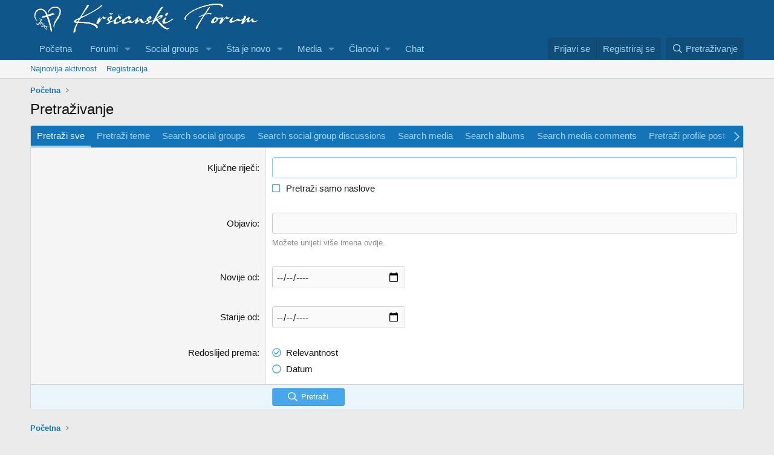

--- FILE ---
content_type: text/html; charset=utf-8
request_url: https://krscanskiforum.com/index.php?search/
body_size: 9989
content:
<!DOCTYPE html>
<html id="XF" lang="hr-HR" dir="LTR"
	data-xf="2.3"
	data-app="public"
	
	
	data-template="search_form"
	data-container-key=""
	data-content-key=""
	data-logged-in="false"
	data-cookie-prefix="xf_"
	data-csrf="1769544088,8051593a66499e7dd32ade09b2014049"
	class="has-no-js template-search_form"
	 data-run-jobs="">
<head>
	
	
	

	<meta charset="utf-8" />
	<title>Pretraživanje | Kršćanski Forum</title>
	<link rel="manifest" href="/webmanifest.php">

	<meta http-equiv="X-UA-Compatible" content="IE=Edge" />
	<meta name="viewport" content="width=device-width, initial-scale=1, viewport-fit=cover">

	
		
			
				<meta name="theme-color" media="(prefers-color-scheme: light)" content="#0f578a" />
				<meta name="theme-color" media="(prefers-color-scheme: dark)" content="#0a1c29" />
			
		
	

	<meta name="apple-mobile-web-app-title" content="Kršćanski Forum">
	

	
		<meta name="robots" content="noindex" />
	

	
		
	
	
	<meta property="og:site_name" content="Kršćanski Forum" />


	
	
		
	
	
	<meta property="og:type" content="website" />


	
	
		
	
	
	
		<meta property="og:title" content="Pretraživanje" />
		<meta property="twitter:title" content="Pretraživanje" />
	


	
	
	
		
	
	
	<meta property="og:url" content="https://krscanskiforum.com/index.php?search/" />


	
	

	
	
	
		
	
	

	<link rel="stylesheet" href="/css.php?css=public%3Anormalize.css%2Cpublic%3Afa.css%2Cpublic%3Avariations.less%2Cpublic%3Acore.less%2Cpublic%3Aapp.less&amp;s=1&amp;l=3&amp;d=1768081415&amp;k=c88c0b641dfe5c4fa8bdc6491ba4fdfbec67380c" />

	<link rel="stylesheet" href="/css.php?css=public%3Aextra.less&amp;s=1&amp;l=3&amp;d=1768081415&amp;k=f3bb0e040a23c8bb068ea7efb16d9c4dcc44cd89" />


	
		<script src="/js/xf/preamble.min.js?_v=af5d23e5"></script>
	

	
	<script src="/js/vendor/vendor-compiled.js?_v=af5d23e5" defer></script>
	<script src="/js/xf/core-compiled.js?_v=af5d23e5" defer></script>

	<script>
		window.addEventListener('DOMContentLoaded', function() {
			XF.extendObject(true, XF.config, {
				// 
				userId: 0,
				enablePush: false,
				pushAppServerKey: '',
				url: {
					fullBase: 'https://krscanskiforum.com/',
					basePath: '/',
					css: '/css.php?css=__SENTINEL__&s=1&l=3&d=1768081415',
					js: '/js/__SENTINEL__?_v=af5d23e5',
					icon: '/data/local/icons/__VARIANT__.svg?v=1751321421#__NAME__',
					iconInline: '/styles/fa/__VARIANT__/__NAME__.svg?v=5.15.3',
					keepAlive: '/login/keep-alive'
				},
				cookie: {
					path: '/',
					domain: '',
					prefix: 'xf_',
					secure: true,
					consentMode: 'disabled',
					consented: ["optional","_third_party"]
				},
				cacheKey: 'f3ed7234243583f554e27d349fe769c5',
				csrf: '1769544088,8051593a66499e7dd32ade09b2014049',
				js: {},
				fullJs: false,
				css: {"public:extra.less":true},
				time: {
					now: 1769544088,
					today: 1769472000,
					todayDow: 2,
					tomorrow: 1769558400,
					yesterday: 1769385600,
					week: 1768953600,
					month: 1767225600,
					year: 1767225600
				},
				style: {
					light: 'default',
					dark: 'alternate',
					defaultColorScheme: 'light'
				},
				borderSizeFeature: '3px',
				fontAwesomeWeight: 'r',
				enableRtnProtect: true,
				
				enableFormSubmitSticky: true,
				imageOptimization: '0',
				imageOptimizationQuality: 0.85,
				uploadMaxFilesize: 67108864,
				uploadMaxWidth: 0,
				uploadMaxHeight: 0,
				allowedVideoExtensions: ["m4v","mov","mp4","mp4v","mpeg","mpg","ogv","webm"],
				allowedAudioExtensions: ["mp3","opus","ogg","wav"],
				shortcodeToEmoji: true,
				visitorCounts: {
					conversations_unread: '0',
					alerts_unviewed: '0',
					total_unread: '0',
					title_count: true,
					icon_indicator: true
				},
				jsMt: {"xf\/action.js":"da7af23b","xf\/embed.js":"6dc5ab09","xf\/form.js":"6dc5ab09","xf\/structure.js":"8fdb4d90","xf\/tooltip.js":"6dc5ab09"},
				jsState: {},
				publicMetadataLogoUrl: '',
				publicPushBadgeUrl: 'https://krscanskiforum.com/styles/default/xenforo/bell.png'
			});

			XF.extendObject(XF.phrases, {
				// 
				date_x_at_time_y:     "{date} u {time}",
				day_x_at_time_y:      "{day} u {time}",
				yesterday_at_x:       "Juče u {time}",
				x_minutes_ago:        "prije {minutes} minuta",
				one_minute_ago:       "Prije 1 minute",
				a_moment_ago:         "Prije trenutak",
				today_at_x:           "Danas u {time}",
				in_a_moment:          "Za trenutak",
				in_a_minute:          "Za minutu",
				in_x_minutes:         "Za {minutes} minuta",
				later_today_at_x:     "Danas kasnije u {time}",
				tomorrow_at_x:        "Sutra u {time}",
				short_date_x_minutes: "{minutes}m",
				short_date_x_hours:   "{hours}h",
				short_date_x_days:    "{days}d",

				day0: "Nedjelja",
				day1: "Ponedjeljak",
				day2: "Utorak",
				day3: "Srijeda",
				day4: "Četvrtak",
				day5: "Petak",
				day6: "Subota",

				dayShort0: "Ned",
				dayShort1: "Pon",
				dayShort2: "Uto",
				dayShort3: "Sri",
				dayShort4: "Čet",
				dayShort5: "Pet",
				dayShort6: "Sub",

				month0: "Siječanj",
				month1: "Veljača",
				month2: "Ožujak",
				month3: "Travanj",
				month4: "Svibanj",
				month5: "Lipanj",
				month6: "Srpanj",
				month7: "Kolovoz",
				month8: "Rujan",
				month9: "Listopad",
				month10: "Studeni",
				month11: "Prosinac",

				active_user_changed_reload_page: "Aktivni korisnik je promijenjen. Osvježite stranicu za najnoviju verziju.",
				server_did_not_respond_in_time_try_again: "Server nije odgovorio na vrijeme. Molimo pokušajte ponovno.",
				oops_we_ran_into_some_problems: "Ups! Naišli smo na probleme.",
				oops_we_ran_into_some_problems_more_details_console: "Ups! Naišli smo na probleme. Pokušajte ponovno kasnije. Više detalja o pogrešci može biti u konzoli preglednika.",
				file_too_large_to_upload: "Datoteka je prevelika za prijenos.",
				uploaded_file_is_too_large_for_server_to_process: "Učitana datoteka je prevelika za obradu na serveru.",
				files_being_uploaded_are_you_sure: "Datoteke se još uvijek prenose. Jeste li sigurni da želite poslati ovaj obrazac?",
				attach: "Priloži datoteke",
				rich_text_box: "Okvir za obogaćeni tekst",
				close: "Zatvori",
				link_copied_to_clipboard: "Veza je kopirana u međuspremnik.",
				text_copied_to_clipboard: "Tekst kopiran u međuspremnik.",
				loading: "Učitavanje…",
				you_have_exceeded_maximum_number_of_selectable_items: "Prekoračili ste maksimalni broj stavki koje možete odabrati.",

				processing: "Obrada",
				'processing...': "Obrada…",

				showing_x_of_y_items: "Prikazuje se {count} od {total} stavki",
				showing_all_items: "Prikazuju se sve stavke",
				no_items_to_display: "Nema artikala za prikaz.",

				number_button_up: "Povećaj",
				number_button_down: "Smanji",

				push_enable_notification_title: "Push obavijesti su uspješno omogućene na Kršćanski Forum",
				push_enable_notification_body: "Hvala što ste omogućili push obavijesti!",

				pull_down_to_refresh: "Povucite prema dolje za osvježavanje",
				release_to_refresh: "Otpusti za osvježavanje",
				refreshing: "Osvježavanje…"
			});
		});
	</script>

	
	


<script>
window.addEventListener('DOMContentLoaded', () =>
{

		XF.extendObject(true, XF.config, 
		{
			
				apSsAvatarFrameStyle: 'round',
			
			
			
		});
	
})
</script>



	

	
</head>
<body data-template="search_form">

<div class="p-pageWrapper" id="top">

	

	<header class="p-header" id="header">
		<div class="p-header-inner">
			<div class="p-header-content">
				<div class="p-header-logo p-header-logo--image">
					<a href="https://krscanskiforum.com">
						

	

	
		
		

		
	
		
		

		
	

	

	<picture data-variations="{&quot;default&quot;:{&quot;1&quot;:&quot;\/data\/assets\/logo_default\/pageLogo-1882b7a1.png&quot;,&quot;2&quot;:null},&quot;alternate&quot;:{&quot;1&quot;:&quot;\/data\/assets\/logo_alternate\/pageLogo-1882b7a1.png&quot;,&quot;2&quot;:null}}">
		
		
		

		
			
			
			

			
				<source srcset="/data/assets/logo_alternate/pageLogo-1882b7a1.png" media="(prefers-color-scheme: dark)" />
			
		

		<img src="/data/assets/logo_default/pageLogo-1882b7a1.png"  width="500" height="50" alt="Kršćanski Forum" />
	</picture>


					</a>
				</div>

				
			</div>
		</div>
	</header>

	
	

	
		<div class="p-navSticky p-navSticky--primary" data-xf-init="sticky-header">
			
		<nav class="p-nav">
			<div class="p-nav-inner">
				<button type="button" class="button button--plain p-nav-menuTrigger" data-xf-click="off-canvas" data-menu=".js-headerOffCanvasMenu" tabindex="0" aria-label="Izbornik"><span class="button-text">
					<i aria-hidden="true"></i>
				</span></button>

				<div class="p-nav-smallLogo">
					<a href="https://krscanskiforum.com">
						

	

	
		
		

		
	
		
		

		
	

	

	<picture data-variations="{&quot;default&quot;:{&quot;1&quot;:&quot;\/data\/assets\/logo_default\/pageLogo-1882b7a1.png&quot;,&quot;2&quot;:null},&quot;alternate&quot;:{&quot;1&quot;:&quot;\/data\/assets\/logo_alternate\/pageLogo-1882b7a1.png&quot;,&quot;2&quot;:null}}">
		
		
		

		
			
			
			

			
				<source srcset="/data/assets/logo_alternate/pageLogo-1882b7a1.png" media="(prefers-color-scheme: dark)" />
			
		

		<img src="/data/assets/logo_default/pageLogo-1882b7a1.png"  width="500" height="50" alt="Kršćanski Forum" />
	</picture>


					</a>
				</div>

				<div class="p-nav-scroller hScroller" data-xf-init="h-scroller" data-auto-scroll=".p-navEl.is-selected">
					<div class="hScroller-scroll">
						<ul class="p-nav-list js-offCanvasNavSource">
							
								<li>
									
	<div class="p-navEl " >
	

		
	
	<a href="https://krscanskiforum.com"
	class="p-navEl-link "
	
	data-xf-key="1"
	data-nav-id="home">Početna</a>


		

		
	
	</div>

								</li>
							
								<li>
									
	<div class="p-navEl " data-has-children="true">
	

		
	
	<a href="/"
	class="p-navEl-link p-navEl-link--splitMenu "
	
	
	data-nav-id="forums">Forumi</a>


		<a data-xf-key="2"
			data-xf-click="menu"
			data-menu-pos-ref="< .p-navEl"
			class="p-navEl-splitTrigger"
			role="button"
			tabindex="0"
			aria-label="Prebacivanje proširenog prikaza"
			aria-expanded="false"
			aria-haspopup="true"></a>

		
	
		<div class="menu menu--structural" data-menu="menu" aria-hidden="true">
			<div class="menu-content">
				
					
	
	
	<a href="/whats-new/posts/"
	class="menu-linkRow u-indentDepth0 js-offCanvasCopy "
	
	
	data-nav-id="newPosts">Novi postovi</a>

	

				
					
	
	
	<a href="/search/?type=post"
	class="menu-linkRow u-indentDepth0 js-offCanvasCopy "
	
	
	data-nav-id="searchForums">Pretraži forume</a>

	

				
			</div>
		</div>
	
	</div>

								</li>
							
								<li>
									
	<div class="p-navEl " data-has-children="true">
	

		
	
	<a href="/dbtech-social/"
	class="p-navEl-link p-navEl-link--splitMenu "
	
	
	data-nav-id="dbtechSocial">Social groups</a>


		<a data-xf-key="3"
			data-xf-click="menu"
			data-menu-pos-ref="< .p-navEl"
			class="p-navEl-splitTrigger"
			role="button"
			tabindex="0"
			aria-label="Prebacivanje proširenog prikaza"
			aria-expanded="false"
			aria-haspopup="true"></a>

		
	
		<div class="menu menu--structural" data-menu="menu" aria-hidden="true">
			<div class="menu-content">
				
					
	
	
	<a href="/whats-new/dbtech-social-messages/"
	class="menu-linkRow u-indentDepth0 js-offCanvasCopy "
	 rel="nofollow"
	
	data-nav-id="dbtechSocialNewMessages">New social group messages</a>

	

				
					
	
	
	<a href="/dbtech-social/"
	class="menu-linkRow u-indentDepth0 js-offCanvasCopy "
	
	
	data-nav-id="dbtechSocialList">Social group list</a>

	

				
					
	
	
	<a href="/search/?type=dbtech_social_group"
	class="menu-linkRow u-indentDepth0 js-offCanvasCopy "
	
	
	data-nav-id="dbtechSocialSearchGroups">Search social groups</a>

	

				
					
	
	
	<a href="/search/?type=dbtech_social_message"
	class="menu-linkRow u-indentDepth0 js-offCanvasCopy "
	
	
	data-nav-id="dbtechSocialSearchDiscussions">Search group discussions</a>

	

				
			</div>
		</div>
	
	</div>

								</li>
							
								<li>
									
	<div class="p-navEl " data-has-children="true">
	

		
	
	<a href="/whats-new/"
	class="p-navEl-link p-navEl-link--splitMenu "
	
	
	data-nav-id="whatsNew">Šta je novo</a>


		<a data-xf-key="4"
			data-xf-click="menu"
			data-menu-pos-ref="< .p-navEl"
			class="p-navEl-splitTrigger"
			role="button"
			tabindex="0"
			aria-label="Prebacivanje proširenog prikaza"
			aria-expanded="false"
			aria-haspopup="true"></a>

		
	
		<div class="menu menu--structural" data-menu="menu" aria-hidden="true">
			<div class="menu-content">
				
					
	
	
	<a href="/featured/"
	class="menu-linkRow u-indentDepth0 js-offCanvasCopy "
	
	
	data-nav-id="featured">Istaknuti sadržaj</a>

	

				
					
	
	
	<a href="/whats-new/posts/"
	class="menu-linkRow u-indentDepth0 js-offCanvasCopy "
	 rel="nofollow"
	
	data-nav-id="whatsNewPosts">Novi postovi</a>

	

				
					
	
	
	<a href="/whats-new/dbtech-social-messages/"
	class="menu-linkRow u-indentDepth0 js-offCanvasCopy "
	 rel="nofollow"
	
	data-nav-id="dbtechSocialWhatsNewMessages">New social group messages</a>

	

				
					
	
	
	<a href="/whats-new/media/"
	class="menu-linkRow u-indentDepth0 js-offCanvasCopy "
	 rel="nofollow"
	
	data-nav-id="xfmgWhatsNewNewMedia">New media</a>

	

				
					
	
	
	<a href="/whats-new/media-comments/"
	class="menu-linkRow u-indentDepth0 js-offCanvasCopy "
	 rel="nofollow"
	
	data-nav-id="xfmgWhatsNewMediaComments">New media comments</a>

	

				
					
	
	
	<a href="/whats-new/profile-posts/"
	class="menu-linkRow u-indentDepth0 js-offCanvasCopy "
	 rel="nofollow"
	
	data-nav-id="whatsNewProfilePosts">Novi profilni postovi</a>

	

				
					
	
	
	<a href="/whats-new/latest-activity"
	class="menu-linkRow u-indentDepth0 js-offCanvasCopy "
	 rel="nofollow"
	
	data-nav-id="latestActivity">Najnovija aktivnost</a>

	

				
			</div>
		</div>
	
	</div>

								</li>
							
								<li>
									
	<div class="p-navEl " data-has-children="true">
	

		
	
	<a href="/media/"
	class="p-navEl-link p-navEl-link--splitMenu "
	
	
	data-nav-id="xfmg">Media</a>


		<a data-xf-key="5"
			data-xf-click="menu"
			data-menu-pos-ref="< .p-navEl"
			class="p-navEl-splitTrigger"
			role="button"
			tabindex="0"
			aria-label="Prebacivanje proširenog prikaza"
			aria-expanded="false"
			aria-haspopup="true"></a>

		
	
		<div class="menu menu--structural" data-menu="menu" aria-hidden="true">
			<div class="menu-content">
				
					
	
	
	<a href="/whats-new/media/"
	class="menu-linkRow u-indentDepth0 js-offCanvasCopy "
	 rel="nofollow"
	
	data-nav-id="xfmgNewMedia">New media</a>

	

				
					
	
	
	<a href="/whats-new/media-comments/"
	class="menu-linkRow u-indentDepth0 js-offCanvasCopy "
	 rel="nofollow"
	
	data-nav-id="xfmgNewComments">New comments</a>

	

				
					
	
	
	<a href="/search/?type=xfmg_media"
	class="menu-linkRow u-indentDepth0 js-offCanvasCopy "
	
	
	data-nav-id="xfmgSearchMedia">Search media</a>

	

				
			</div>
		</div>
	
	</div>

								</li>
							
								<li>
									
	<div class="p-navEl " data-has-children="true">
	

		
	
	<a href="/members/"
	class="p-navEl-link p-navEl-link--splitMenu "
	
	
	data-nav-id="members">Članovi</a>


		<a data-xf-key="6"
			data-xf-click="menu"
			data-menu-pos-ref="< .p-navEl"
			class="p-navEl-splitTrigger"
			role="button"
			tabindex="0"
			aria-label="Prebacivanje proširenog prikaza"
			aria-expanded="false"
			aria-haspopup="true"></a>

		
	
		<div class="menu menu--structural" data-menu="menu" aria-hidden="true">
			<div class="menu-content">
				
					
	
	
	<a href="/online/"
	class="menu-linkRow u-indentDepth0 js-offCanvasCopy "
	
	
	data-nav-id="currentVisitors">Trenutni posjetitelji</a>

	

				
					
	
	
	<a href="/whats-new/profile-posts/"
	class="menu-linkRow u-indentDepth0 js-offCanvasCopy "
	 rel="nofollow"
	
	data-nav-id="newProfilePosts">Novi profilni postovi</a>

	

				
					
	
	
	<a href="/search/?type=profile_post"
	class="menu-linkRow u-indentDepth0 js-offCanvasCopy "
	
	
	data-nav-id="searchProfilePosts">Pretraži profilne postove</a>

	

				
			</div>
		</div>
	
	</div>

								</li>
							
								<li>
									
	<div class="p-navEl " >
	

		
	
	<a href="/chat/"
	class="p-navEl-link "
	
	data-xf-key="7"
	data-nav-id="chat">Chat</a>


		

		
	
	</div>

								</li>
							
						</ul>
					</div>
				</div>

				<div class="p-nav-opposite">
					<div class="p-navgroup p-account p-navgroup--guest">
						
							<a href="/login/" class="p-navgroup-link p-navgroup-link--textual p-navgroup-link--logIn"
								data-xf-click="overlay" data-follow-redirects="on">
								<span class="p-navgroup-linkText">Prijavi se</span>
							</a>
							
								<a href="/register/" class="p-navgroup-link p-navgroup-link--textual p-navgroup-link--register"
									data-xf-click="overlay" data-follow-redirects="on">
									<span class="p-navgroup-linkText">Registriraj se</span>
								</a>
							
						
					</div>

					<div class="p-navgroup p-discovery">
						<a href="/whats-new/"
							class="p-navgroup-link p-navgroup-link--iconic p-navgroup-link--whatsnew"
							aria-label="Što je novo"
							title="Što je novo">
							<i aria-hidden="true"></i>
							<span class="p-navgroup-linkText">Što je novo</span>
						</a>

						
							<a href="/search/"
								class="p-navgroup-link p-navgroup-link--iconic p-navgroup-link--search"
								data-xf-click="menu"
								data-xf-key="/"
								aria-label="Pretraživanje"
								aria-expanded="false"
								aria-haspopup="true"
								title="Pretraživanje">
								<i aria-hidden="true"></i>
								<span class="p-navgroup-linkText">Pretraživanje</span>
							</a>
							<div class="menu menu--structural menu--wide" data-menu="menu" aria-hidden="true">
								<form action="/search/search" method="post"
									class="menu-content"
									data-xf-init="quick-search">

									<h3 class="menu-header">Pretraživanje</h3>
									
									<div class="menu-row">
										
											<input type="text" class="input" name="keywords" data-acurl="/search/auto-complete" placeholder="Pretraživanje…" aria-label="Pretraživanje" data-menu-autofocus="true" />
										
									</div>

									
									<div class="menu-row">
										<label class="iconic"><input type="checkbox"  name="c[title_only]" value="1" /><i aria-hidden="true"></i><span class="iconic-label">Pretraži samo naslove</span></label>

									</div>
									
									<div class="menu-row">
										<div class="inputGroup">
											<span class="inputGroup-text" id="ctrl_search_menu_by_member">Od:</span>
											<input type="text" class="input" name="c[users]" data-xf-init="auto-complete" placeholder="Član" aria-labelledby="ctrl_search_menu_by_member" />
										</div>
									</div>
									<div class="menu-footer">
									<span class="menu-footer-controls">
										<button type="submit" class="button button--icon button--icon--search button--primary"><i class="fa--xf far fa-search "><svg xmlns="http://www.w3.org/2000/svg" role="img" aria-hidden="true" ><use href="/data/local/icons/regular.svg?v=1751321421#search"></use></svg></i><span class="button-text">Pretraži</span></button>
										<button type="submit" class="button " name="from_search_menu"><span class="button-text">Napredna pretraga…</span></button>
									</span>
									</div>

									<input type="hidden" name="_xfToken" value="1769544088,8051593a66499e7dd32ade09b2014049" />
								</form>
							</div>
						
					</div>
				</div>
			</div>
		</nav>
	
		</div>
		
		
			<div class="p-sectionLinks">
				<div class="p-sectionLinks-inner hScroller" data-xf-init="h-scroller">
					<div class="hScroller-scroll">
						<ul class="p-sectionLinks-list">
							
								<li>
									
	<div class="p-navEl " >
	

		
	
	<a href="/whats-new/latest-activity"
	class="p-navEl-link "
	
	data-xf-key="alt+1"
	data-nav-id="defaultLatestActivity">Najnovija aktivnost</a>


		

		
	
	</div>

								</li>
							
								<li>
									
	<div class="p-navEl " >
	

		
	
	<a href="/register/"
	class="p-navEl-link "
	
	data-xf-key="alt+2"
	data-nav-id="defaultRegister">Registracija</a>


		

		
	
	</div>

								</li>
							
						</ul>
					</div>
				</div>
			</div>
			
	
		

	<div class="offCanvasMenu offCanvasMenu--nav js-headerOffCanvasMenu" data-menu="menu" aria-hidden="true" data-ocm-builder="navigation">
		<div class="offCanvasMenu-backdrop" data-menu-close="true"></div>
		<div class="offCanvasMenu-content">
			<div class="offCanvasMenu-header">
				Izbornik
				<a class="offCanvasMenu-closer" data-menu-close="true" role="button" tabindex="0" aria-label="Zatvori"></a>
			</div>
			
				<div class="p-offCanvasRegisterLink">
					<div class="offCanvasMenu-linkHolder">
						<a href="/login/" class="offCanvasMenu-link" data-xf-click="overlay" data-menu-close="true">
							Prijavi se
						</a>
					</div>
					<hr class="offCanvasMenu-separator" />
					
						<div class="offCanvasMenu-linkHolder">
							<a href="/register/" class="offCanvasMenu-link" data-xf-click="overlay" data-menu-close="true">
								Registriraj se
							</a>
						</div>
						<hr class="offCanvasMenu-separator" />
					
				</div>
			
			<div class="js-offCanvasNavTarget"></div>
			<div class="offCanvasMenu-installBanner js-installPromptContainer" style="display: none;" data-xf-init="install-prompt">
				<div class="offCanvasMenu-installBanner-header">Instaliraj aplikaciju</div>
				<button type="button" class="button js-installPromptButton"><span class="button-text">Instaliraj</span></button>
				<template class="js-installTemplateIOS">
					<div class="js-installTemplateContent">
						<div class="overlay-title">Kako instalirati aplikaciju na iOS</div>
						<div class="block-body">
							<div class="block-row">
								<p>
									Pratite video ispod kako biste vidjeli kako instalirati našu stranicu kao web aplikaciju na početni zaslon.
								</p>
								<p style="text-align: center">
									<video src="/styles/default/xenforo/add_to_home.mp4"
										width="280" height="480" autoplay loop muted playsinline></video>
								</p>
								<p>
									<small><strong>Bilješka:</strong> Ova značajka možda nije dostupna u nekim preglednicima.</small>
								</p>
							</div>
						</div>
					</div>
				</template>
			</div>
		</div>
	</div>

	<div class="p-body">
		<div class="p-body-inner">
			<!--XF:EXTRA_OUTPUT-->

			

			

			
			
	
		<ul class="p-breadcrumbs "
			itemscope itemtype="https://schema.org/BreadcrumbList">
			
				

				
				

				
					
					
	<li itemprop="itemListElement" itemscope itemtype="https://schema.org/ListItem">
		<a href="https://krscanskiforum.com" itemprop="item">
			<span itemprop="name">Početna</span>
		</a>
		<meta itemprop="position" content="1" />
	</li>

				

				
				
			
		</ul>
	

			



			
	<noscript class="js-jsWarning"><div class="blockMessage blockMessage--important blockMessage--iconic u-noJsOnly">JavaScript je onemogućen. Za bolje iskustvo, omogućite JavaScript u svom pregledniku prije nastavka.</div></noscript>

			
	<div class="blockMessage blockMessage--important blockMessage--iconic js-browserWarning" style="display: none">Koristite zastarjeli preglednik. Možda neće pravilno prikazivati ovu ili druge web stranice.<br />Trebali biste nadograditi ili koristiti <a href="https://www.google.com/chrome/" target="_blank" rel="noopener">alternativni preglednik</a>.</div>


			
				<div class="p-body-header">
					
						
							<div class="p-title ">
								
									
										<h1 class="p-title-value">Pretraživanje</h1>
									
									
								
							</div>
						

						
					
				</div>
			

			<div class="p-body-main  ">
				
				<div class="p-body-contentCol"></div>
				

				

				<div class="p-body-content">
					
					<div class="p-body-pageContent">






			<form action="/search/search" method="post" class="block"
				 data-xf-init="ajax-submit"
			>
				<input type="hidden" name="_xfToken" value="1769544088,8051593a66499e7dd32ade09b2014049" />
				
	<div class="block-container">
		<h2 class="block-tabHeader tabs hScroller" data-xf-init="h-scroller">
			<span class="hScroller-scroll">
				<a href="/search/" class="tabs-tab is-active">Pretraži sve</a>
				
					<a href="/search/?type=post" class="tabs-tab">Pretraži teme</a>
				
					<a href="/search/?type=dbtech_social_group" class="tabs-tab">Search social groups</a>
				
					<a href="/search/?type=dbtech_social_message" class="tabs-tab">Search social group discussions</a>
				
					<a href="/search/?type=xfmg_media" class="tabs-tab">Search media</a>
				
					<a href="/search/?type=xfmg_album" class="tabs-tab">Search albums</a>
				
					<a href="/search/?type=xfmg_comment" class="tabs-tab">Search media comments</a>
				
					<a href="/search/?type=profile_post" class="tabs-tab">Pretraži profile postove</a>
				
				
			</span>
		</h2>

		<div class="block-body">
			
	
	
			<dl class="formRow formRow--input">
				<dt>
					<div class="formRow-labelWrapper">
					<label class="formRow-label" for="_xfUid-1-1769544088">Ključne riječi</label></div>
				</dt>
				<dd>
					

		<ul class="inputList">
			<li>
				<input type="search" class="input" name="keywords" data-acurl="/search/auto-complete" autofocus="autofocus" id="_xfUid-1-1769544088" />
			</li>
			
				<li>
					<label class="iconic"><input type="checkbox"  name="c[title_only]" value="1" /><i aria-hidden="true"></i><span class="iconic-label">Pretraži samo naslove</span></label>

				</li>
			
		</ul>
	
				</dd>
			</dl>
		



	
			<dl class="formRow formRow--input">
				<dt>
					<div class="formRow-labelWrapper">
					<label class="formRow-label" for="_xfUid-2-1769544088">Objavio</label></div>
				</dt>
				<dd>
					<input type="text" class="input" data-xf-init="auto-complete" name="c[users]" id="_xfUid-2-1769544088" />
					<div class="formRow-explain">Možete unijeti više imena ovdje.</div>
				</dd>
			</dl>
		



	
			<dl class="formRow formRow--input">
				<dt>
					<div class="formRow-labelWrapper">
					<label class="formRow-label" for="_xfUid-3-1769544088">Novije od</label></div>
				</dt>
				<dd>
					<input type="date" class="input input--date "   name="c[newer_than]" id="_xfUid-3-1769544088" />
				</dd>
			</dl>
		

	
			<dl class="formRow formRow--input">
				<dt>
					<div class="formRow-labelWrapper">
					<label class="formRow-label" for="_xfUid-4-1769544088">Starije od</label></div>
				</dt>
				<dd>
					<input type="date" class="input input--date "   name="c[older_than]" id="_xfUid-4-1769544088" />
				</dd>
			</dl>
		



	
		
			<dl class="formRow">
				<dt>
					<div class="formRow-labelWrapper">
					<label class="formRow-label">Redoslijed prema</label></div>
				</dt>
				<dd>
					
			<ul class="inputChoices" role="radiogroup" aria-labelledby="_xfUid-5-1769544088">
				<li class="inputChoices-choice"><label class="iconic  iconic--radio"><input type="radio" name="order" value="relevance" checked="checked" /><i aria-hidden="true"></i><span class="iconic-label">Relevantnost</span></label></li>
<li class="inputChoices-choice"><label class="iconic  iconic--radio"><input type="radio" name="order" value="date" /><i aria-hidden="true"></i><span class="iconic-label">Datum</span></label></li>

			</ul>
		
				</dd>
			</dl>
		
	


		</div>

		
			<dl class="formRow formSubmitRow formSubmitRow--sticky" data-xf-init="form-submit-row">
				<dt></dt>
				<dd>
					<div class="formSubmitRow-main">
						<div class="formSubmitRow-bar"></div>
						<div class="formSubmitRow-controls"><button type="submit" class="button button--icon button--icon--search button--primary"><i class="fa--xf far fa-search "><svg xmlns="http://www.w3.org/2000/svg" role="img" aria-hidden="true" ><use href="/data/local/icons/regular.svg?v=1751321421#search"></use></svg></i><span class="button-text">Pretraži</span></button></div>
					</div>
				</dd>
			</dl>
		
	</div>

	<input type="hidden" name="search_type" value="" />

				
			</form>
		</div>
					
				</div>

				
			</div>

			
			
	
		<ul class="p-breadcrumbs p-breadcrumbs--bottom"
			itemscope itemtype="https://schema.org/BreadcrumbList">
			
				

				
				

				
					
					
	<li itemprop="itemListElement" itemscope itemtype="https://schema.org/ListItem">
		<a href="https://krscanskiforum.com" itemprop="item">
			<span itemprop="name">Početna</span>
		</a>
		<meta itemprop="position" content="1" />
	</li>

				

				
				
			
		</ul>
	

			
		</div>
	</div>

	<footer class="p-footer" id="footer">
		<div class="p-footer-inner">

			<div class="p-footer-row">
				
					<div class="p-footer-row-main">
						<ul class="p-footer-linkList">
							
								
								
									<li>
										
											
												<a href="/misc/style" data-xf-click="overlay"
													data-xf-init="tooltip" title="Izbornik stilova" rel="nofollow">
													<i class="fa--xf far fa-paint-brush "><svg xmlns="http://www.w3.org/2000/svg" role="img" aria-hidden="true" ><use href="/data/local/icons/regular.svg?v=1751321421#paint-brush"></use></svg></i> Default style
												</a>
											
											
												<a href="/misc/style-variation" rel="nofollow"
													class="js-styleVariationsLink"
													data-xf-init="tooltip" title="Varijacija stila"
													data-xf-click="menu" data-z-index-ref=".u-bottomFixer" role="button" aria-expanded="false" aria-haspopup="true">

													<i class="fa--xf far fa-adjust "><svg xmlns="http://www.w3.org/2000/svg" role="img" ><title>Varijacija stila</title><use href="/data/local/icons/regular.svg?v=1751321421#adjust"></use></svg></i>
												</a>

												<div class="menu" data-menu="menu" aria-hidden="true">
													<div class="menu-content js-styleVariationsMenu">
														

	
		

	<a href="/misc/style-variation?reset=1&amp;t=1769544088%2C8051593a66499e7dd32ade09b2014049"
		class="menu-linkRow is-selected"
		rel="nofollow"
		data-xf-click="style-variation" data-variation="">

		<i class="fa--xf far fa-adjust "><svg xmlns="http://www.w3.org/2000/svg" role="img" aria-hidden="true" ><use href="/data/local/icons/regular.svg?v=1751321421#adjust"></use></svg></i>

		
			Sustav
		
	</a>


		

	<a href="/misc/style-variation?variation=default&amp;t=1769544088%2C8051593a66499e7dd32ade09b2014049"
		class="menu-linkRow "
		rel="nofollow"
		data-xf-click="style-variation" data-variation="default">

		<i class="fa--xf far fa-sun "><svg xmlns="http://www.w3.org/2000/svg" role="img" aria-hidden="true" ><use href="/data/local/icons/regular.svg?v=1751321421#sun"></use></svg></i>

		
			Svjetlo
		
	</a>


		

	<a href="/misc/style-variation?variation=alternate&amp;t=1769544088%2C8051593a66499e7dd32ade09b2014049"
		class="menu-linkRow "
		rel="nofollow"
		data-xf-click="style-variation" data-variation="alternate">

		<i class="fa--xf far fa-moon "><svg xmlns="http://www.w3.org/2000/svg" role="img" aria-hidden="true" ><use href="/data/local/icons/regular.svg?v=1751321421#moon"></use></svg></i>

		
			Tamno
		
	</a>

	

	
		
	

													</div>
												</div>
											
										
									</li>
								
								
									<li><a href="/misc/language" data-xf-click="overlay"
										data-xf-init="tooltip" title="Izbornik jezika" rel="nofollow">
										<i class="fa--xf far fa-globe "><svg xmlns="http://www.w3.org/2000/svg" role="img" aria-hidden="true" ><use href="/data/local/icons/regular.svg?v=1751321421#globe"></use></svg></i> Hrvatski (HR)</a></li>
								
							
						</ul>
					</div>
				
				<div class="p-footer-row-opposite">
					<ul class="p-footer-linkList">
						
							
								<li><a href="/misc/contact" data-xf-click="overlay">Kontaktirajte nas</a></li>
							
						

						
							<li><a href="/help/terms/">Uvjeti i pravila</a></li>
						

						
							<li><a href="/help/privacy-policy/">Pravila privatnosti</a></li>
						

						
							<li><a href="/help/">Pomoć</a></li>
						

						
							<li><a href="https://krscanskiforum.com">Početna</a></li>
						

						<li><a href="/forums/-/index.rss" target="_blank" class="p-footer-rssLink" title="RSS"><span aria-hidden="true"><i class="fa--xf far fa-rss "><svg xmlns="http://www.w3.org/2000/svg" role="img" aria-hidden="true" ><use href="/data/local/icons/regular.svg?v=1751321421#rss"></use></svg></i><span class="u-srOnly">RSS</span></span></a></li>
					</ul>
				</div>
			</div>

			
				<div class="p-footer-copyright">
					
						<a href="https://xenforo.com" class="u-concealed" dir="ltr" target="_blank" rel="sponsored noopener">Community platform by XenForo<sup>&reg;</sup> <span class="copyright">&copy; 2010-2024 XenForo Ltd.</span></a>
				<div>
			Parts of this site powered by <a class="u-concealed" rel="nofollow noopener" href="https://www.dragonbyte-tech.com/store/categories/xenforo.5/?utm_source=krscanskiforum.com&utm_campaign=site&utm_medium=footer&utm_content=footer" target="_blank">add-ons from DragonByte&#8482;</a>
			&copy;2011-2026 <a class="u-concealed" rel="nofollow noopener" href="https://www.dragonbyte-tech.com/?utm_source=krscanskiforum.com&utm_campaign=site&utm_medium=footer&utm_content=footer" target="_blank">DragonByte Technologies</a>
			(<a class="u-concealed" rel="nofollow noopener" href="https://www.dragonbyte-tech.com/store/details/?products=414&utm_source=krscanskiforum.com&utm_campaign=product&utm_medium=footer&utm_content=footer" target="_blank">Details</a>)
		</div>
						Prevod na hrvatski <a href="https://blk-forum.com/" target="_blank" rel="noopener noreferrer">BLK-Forum</a> &copy; 2024
					
				</div>
			

			
				<div class="p-footer-debug">
					
						
	
		<ul class="listInline listInline--bullet listInline--selfInline">
			<li><dl class="pairs pairs--inline debugResolution" title="Responzivna širina">
				<dt class="debugResolution-label">Širina</dt>
				<dd class="debugResolution-output"></dd>
			</dl></li>
			<li><dl class="pairs pairs--inline">
				<dt>Upita</dt>
				<dd>9</dd>
			</dl></li>
			<li><dl class="pairs pairs--inline">
				
					<dt>Vrijeme</dt>
					<dd><a href="/index.php?search/&amp;_debug=1" rel="nofollow">0.0989s</a></dd>
				
			</dl></li>
			<li><dl class="pairs pairs--inline">
				<dt>Memorija</dt>
				<dd>12.26MB</dd>
			</dl></li>
			
				<li class="cog-info">
					
	<a data-xf-init="tooltip" data-click-hide="false"
		data-trigger="hover focus click"
		title="XF:Search :: actionIndex &middot; search_form"
		role="button" tabindex="0" aria-label="Informacije o klasi"><i class="fa--xf far fa-cog "><svg xmlns="http://www.w3.org/2000/svg" role="img" aria-hidden="true" ><use href="/data/local/icons/regular.svg?v=1751321421#cog"></use></svg></i></a>

				</li>
			
		</ul>
	

					
				</div>
			
		</div>
	</footer>
</div> <!-- closing p-pageWrapper -->

<div class="u-bottomFixer js-bottomFixTarget">
	
	
</div>

<div class="u-navButtons js-navButtons">
	<a href="javascript:" class="button button--scroll"><span class="button-text"><i class="fa--xf far fa-arrow-left "><svg xmlns="http://www.w3.org/2000/svg" role="img" aria-hidden="true" ><use href="/data/local/icons/regular.svg?v=1751321421#arrow-left"></use></svg></i><span class="u-srOnly">Nazad</span></span></a>
</div>


	<div class="u-scrollButtons js-scrollButtons" data-trigger-type="up">
		<a href="#top" class="button button--scroll" data-xf-click="scroll-to"><span class="button-text"><i class="fa--xf far fa-arrow-up "><svg xmlns="http://www.w3.org/2000/svg" role="img" aria-hidden="true" ><use href="/data/local/icons/regular.svg?v=1751321421#arrow-up"></use></svg></i><span class="u-srOnly">Vrh</span></span></a>
		
	</div>



	<form style="display:none" hidden="hidden">
		<input type="text" name="_xfClientLoadTime" value="" id="_xfClientLoadTime" title="_xfClientLoadTime" tabindex="-1" />
	</form>

	






</body>
</html>











--- FILE ---
content_type: text/css; charset=utf-8
request_url: https://krscanskiforum.com/css.php?css=public%3Aextra.less&s=1&l=3&d=1768081415&k=f3bb0e040a23c8bb068ea7efb16d9c4dcc44cd89
body_size: 75
content:
@charset "UTF-8";

/********* public:extra.less ********/
.developerBanner {
  color: white;
  background: #435470;
}
.developerBanner1 {
  color: white;
  background: orange;
}
.developerBanner2 {
  color: white;
  background: #000080;
}
.developerBanner4 {
  color: white;
  background: #fba2c2;
}
.developerBanner3 {
  color: white;
  background: #800080;
}
.developerBanner7 {
  color: white;
  background: #1c1c84;
}